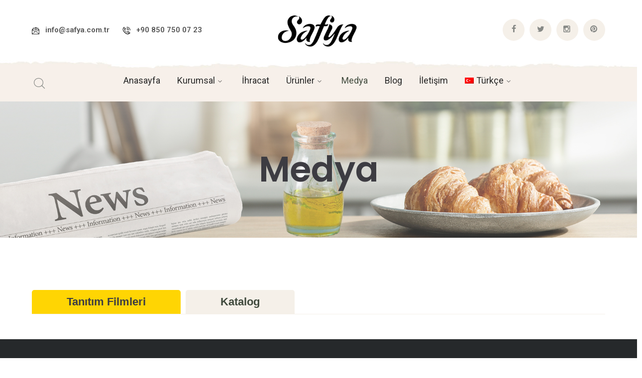

--- FILE ---
content_type: text/html; charset=UTF-8
request_url: https://safya.com.tr/medya/
body_size: 18301
content:
<!DOCTYPE html>
<html lang="tr-TR" class="no-js">
<head>

	<meta charset="UTF-8">
	<meta name="viewport" content="width=device-width">
	<link rel="profile" href="https://gmpg.org/xfn/11">
	
	<title>Medya &#8211; Saf Lezzet Aşkıyla</title>
<meta name='robots' content='max-image-preview:large' />
	<style>img:is([sizes="auto" i], [sizes^="auto," i]) { contain-intrinsic-size: 3000px 1500px }</style>
	<link rel="alternate" hreflang="tr" href="https://safya.com.tr/medya/" />
<link rel="alternate" hreflang="en" href="https://safya.com.tr/en/media/" />
<link rel="alternate" hreflang="x-default" href="https://safya.com.tr/medya/" />
<link rel='dns-prefetch' href='//maps.googleapis.com' />
<link rel='dns-prefetch' href='//fonts.googleapis.com' />
<link rel="alternate" type="application/rss+xml" title="Saf Lezzet Aşkıyla &raquo; akışı" href="https://safya.com.tr/feed/" />
<link rel="alternate" type="application/rss+xml" title="Saf Lezzet Aşkıyla &raquo; yorum akışı" href="https://safya.com.tr/comments/feed/" />
<script type="text/javascript">
/* <![CDATA[ */
window._wpemojiSettings = {"baseUrl":"https:\/\/s.w.org\/images\/core\/emoji\/16.0.1\/72x72\/","ext":".png","svgUrl":"https:\/\/s.w.org\/images\/core\/emoji\/16.0.1\/svg\/","svgExt":".svg","source":{"concatemoji":"https:\/\/safya.com.tr\/wp-includes\/js\/wp-emoji-release.min.js?ver=6.8.3"}};
/*! This file is auto-generated */
!function(s,n){var o,i,e;function c(e){try{var t={supportTests:e,timestamp:(new Date).valueOf()};sessionStorage.setItem(o,JSON.stringify(t))}catch(e){}}function p(e,t,n){e.clearRect(0,0,e.canvas.width,e.canvas.height),e.fillText(t,0,0);var t=new Uint32Array(e.getImageData(0,0,e.canvas.width,e.canvas.height).data),a=(e.clearRect(0,0,e.canvas.width,e.canvas.height),e.fillText(n,0,0),new Uint32Array(e.getImageData(0,0,e.canvas.width,e.canvas.height).data));return t.every(function(e,t){return e===a[t]})}function u(e,t){e.clearRect(0,0,e.canvas.width,e.canvas.height),e.fillText(t,0,0);for(var n=e.getImageData(16,16,1,1),a=0;a<n.data.length;a++)if(0!==n.data[a])return!1;return!0}function f(e,t,n,a){switch(t){case"flag":return n(e,"\ud83c\udff3\ufe0f\u200d\u26a7\ufe0f","\ud83c\udff3\ufe0f\u200b\u26a7\ufe0f")?!1:!n(e,"\ud83c\udde8\ud83c\uddf6","\ud83c\udde8\u200b\ud83c\uddf6")&&!n(e,"\ud83c\udff4\udb40\udc67\udb40\udc62\udb40\udc65\udb40\udc6e\udb40\udc67\udb40\udc7f","\ud83c\udff4\u200b\udb40\udc67\u200b\udb40\udc62\u200b\udb40\udc65\u200b\udb40\udc6e\u200b\udb40\udc67\u200b\udb40\udc7f");case"emoji":return!a(e,"\ud83e\udedf")}return!1}function g(e,t,n,a){var r="undefined"!=typeof WorkerGlobalScope&&self instanceof WorkerGlobalScope?new OffscreenCanvas(300,150):s.createElement("canvas"),o=r.getContext("2d",{willReadFrequently:!0}),i=(o.textBaseline="top",o.font="600 32px Arial",{});return e.forEach(function(e){i[e]=t(o,e,n,a)}),i}function t(e){var t=s.createElement("script");t.src=e,t.defer=!0,s.head.appendChild(t)}"undefined"!=typeof Promise&&(o="wpEmojiSettingsSupports",i=["flag","emoji"],n.supports={everything:!0,everythingExceptFlag:!0},e=new Promise(function(e){s.addEventListener("DOMContentLoaded",e,{once:!0})}),new Promise(function(t){var n=function(){try{var e=JSON.parse(sessionStorage.getItem(o));if("object"==typeof e&&"number"==typeof e.timestamp&&(new Date).valueOf()<e.timestamp+604800&&"object"==typeof e.supportTests)return e.supportTests}catch(e){}return null}();if(!n){if("undefined"!=typeof Worker&&"undefined"!=typeof OffscreenCanvas&&"undefined"!=typeof URL&&URL.createObjectURL&&"undefined"!=typeof Blob)try{var e="postMessage("+g.toString()+"("+[JSON.stringify(i),f.toString(),p.toString(),u.toString()].join(",")+"));",a=new Blob([e],{type:"text/javascript"}),r=new Worker(URL.createObjectURL(a),{name:"wpTestEmojiSupports"});return void(r.onmessage=function(e){c(n=e.data),r.terminate(),t(n)})}catch(e){}c(n=g(i,f,p,u))}t(n)}).then(function(e){for(var t in e)n.supports[t]=e[t],n.supports.everything=n.supports.everything&&n.supports[t],"flag"!==t&&(n.supports.everythingExceptFlag=n.supports.everythingExceptFlag&&n.supports[t]);n.supports.everythingExceptFlag=n.supports.everythingExceptFlag&&!n.supports.flag,n.DOMReady=!1,n.readyCallback=function(){n.DOMReady=!0}}).then(function(){return e}).then(function(){var e;n.supports.everything||(n.readyCallback(),(e=n.source||{}).concatemoji?t(e.concatemoji):e.wpemoji&&e.twemoji&&(t(e.twemoji),t(e.wpemoji)))}))}((window,document),window._wpemojiSettings);
/* ]]> */
</script>
<link rel='stylesheet' id='extraicon-css' href='https://safya.com.tr/wp-content/plugins/wprt-addons//assets/agrikoleicons.css?ver=6.8.3' type='text/css' media='all' />
<link rel='stylesheet' id='extraicon2-css' href='https://safya.com.tr/wp-content/plugins/wprt-addons//assets/pe-icon-7-stroke.css?ver=6.8.3' type='text/css' media='all' />
<link rel='stylesheet' id='extraicon3-css' href='https://safya.com.tr/wp-content/plugins/wprt-addons//assets/eleganticons.css?ver=6.8.3' type='text/css' media='all' />
<link rel='stylesheet' id='js_composer_front-css' href='https://safya.com.tr/wp-content/plugins/js_composer/assets/css/js_composer.min.css?ver=6.9.0' type='text/css' media='all' />
<link rel='stylesheet' id='image-hover-add-on-css' href='https://safya.com.tr/wp-content/plugins/wpbakery-image-hover-add-on/assets/css/min/imagehover-pro.min.css?ver=1.0.1' type='text/css' media='all' />
<style id='wp-emoji-styles-inline-css' type='text/css'>

	img.wp-smiley, img.emoji {
		display: inline !important;
		border: none !important;
		box-shadow: none !important;
		height: 1em !important;
		width: 1em !important;
		margin: 0 0.07em !important;
		vertical-align: -0.1em !important;
		background: none !important;
		padding: 0 !important;
	}
</style>
<link rel='stylesheet' id='wp-block-library-css' href='https://safya.com.tr/wp-includes/css/dist/block-library/style.min.css?ver=6.8.3' type='text/css' media='all' />
<style id='classic-theme-styles-inline-css' type='text/css'>
/*! This file is auto-generated */
.wp-block-button__link{color:#fff;background-color:#32373c;border-radius:9999px;box-shadow:none;text-decoration:none;padding:calc(.667em + 2px) calc(1.333em + 2px);font-size:1.125em}.wp-block-file__button{background:#32373c;color:#fff;text-decoration:none}
</style>
<link rel='stylesheet' id='wc-blocks-vendors-style-css' href='https://safya.com.tr/wp-content/plugins/woocommerce/packages/woocommerce-blocks/build/wc-blocks-vendors-style.css?ver=9.1.5' type='text/css' media='all' />
<link rel='stylesheet' id='wc-blocks-style-css' href='https://safya.com.tr/wp-content/plugins/woocommerce/packages/woocommerce-blocks/build/wc-blocks-style.css?ver=9.1.5' type='text/css' media='all' />
<style id='global-styles-inline-css' type='text/css'>
:root{--wp--preset--aspect-ratio--square: 1;--wp--preset--aspect-ratio--4-3: 4/3;--wp--preset--aspect-ratio--3-4: 3/4;--wp--preset--aspect-ratio--3-2: 3/2;--wp--preset--aspect-ratio--2-3: 2/3;--wp--preset--aspect-ratio--16-9: 16/9;--wp--preset--aspect-ratio--9-16: 9/16;--wp--preset--color--black: #000000;--wp--preset--color--cyan-bluish-gray: #abb8c3;--wp--preset--color--white: #ffffff;--wp--preset--color--pale-pink: #f78da7;--wp--preset--color--vivid-red: #cf2e2e;--wp--preset--color--luminous-vivid-orange: #ff6900;--wp--preset--color--luminous-vivid-amber: #fcb900;--wp--preset--color--light-green-cyan: #7bdcb5;--wp--preset--color--vivid-green-cyan: #00d084;--wp--preset--color--pale-cyan-blue: #8ed1fc;--wp--preset--color--vivid-cyan-blue: #0693e3;--wp--preset--color--vivid-purple: #9b51e0;--wp--preset--gradient--vivid-cyan-blue-to-vivid-purple: linear-gradient(135deg,rgba(6,147,227,1) 0%,rgb(155,81,224) 100%);--wp--preset--gradient--light-green-cyan-to-vivid-green-cyan: linear-gradient(135deg,rgb(122,220,180) 0%,rgb(0,208,130) 100%);--wp--preset--gradient--luminous-vivid-amber-to-luminous-vivid-orange: linear-gradient(135deg,rgba(252,185,0,1) 0%,rgba(255,105,0,1) 100%);--wp--preset--gradient--luminous-vivid-orange-to-vivid-red: linear-gradient(135deg,rgba(255,105,0,1) 0%,rgb(207,46,46) 100%);--wp--preset--gradient--very-light-gray-to-cyan-bluish-gray: linear-gradient(135deg,rgb(238,238,238) 0%,rgb(169,184,195) 100%);--wp--preset--gradient--cool-to-warm-spectrum: linear-gradient(135deg,rgb(74,234,220) 0%,rgb(151,120,209) 20%,rgb(207,42,186) 40%,rgb(238,44,130) 60%,rgb(251,105,98) 80%,rgb(254,248,76) 100%);--wp--preset--gradient--blush-light-purple: linear-gradient(135deg,rgb(255,206,236) 0%,rgb(152,150,240) 100%);--wp--preset--gradient--blush-bordeaux: linear-gradient(135deg,rgb(254,205,165) 0%,rgb(254,45,45) 50%,rgb(107,0,62) 100%);--wp--preset--gradient--luminous-dusk: linear-gradient(135deg,rgb(255,203,112) 0%,rgb(199,81,192) 50%,rgb(65,88,208) 100%);--wp--preset--gradient--pale-ocean: linear-gradient(135deg,rgb(255,245,203) 0%,rgb(182,227,212) 50%,rgb(51,167,181) 100%);--wp--preset--gradient--electric-grass: linear-gradient(135deg,rgb(202,248,128) 0%,rgb(113,206,126) 100%);--wp--preset--gradient--midnight: linear-gradient(135deg,rgb(2,3,129) 0%,rgb(40,116,252) 100%);--wp--preset--font-size--small: 13px;--wp--preset--font-size--medium: 20px;--wp--preset--font-size--large: 36px;--wp--preset--font-size--x-large: 42px;--wp--preset--spacing--20: 0.44rem;--wp--preset--spacing--30: 0.67rem;--wp--preset--spacing--40: 1rem;--wp--preset--spacing--50: 1.5rem;--wp--preset--spacing--60: 2.25rem;--wp--preset--spacing--70: 3.38rem;--wp--preset--spacing--80: 5.06rem;--wp--preset--shadow--natural: 6px 6px 9px rgba(0, 0, 0, 0.2);--wp--preset--shadow--deep: 12px 12px 50px rgba(0, 0, 0, 0.4);--wp--preset--shadow--sharp: 6px 6px 0px rgba(0, 0, 0, 0.2);--wp--preset--shadow--outlined: 6px 6px 0px -3px rgba(255, 255, 255, 1), 6px 6px rgba(0, 0, 0, 1);--wp--preset--shadow--crisp: 6px 6px 0px rgba(0, 0, 0, 1);}:where(.is-layout-flex){gap: 0.5em;}:where(.is-layout-grid){gap: 0.5em;}body .is-layout-flex{display: flex;}.is-layout-flex{flex-wrap: wrap;align-items: center;}.is-layout-flex > :is(*, div){margin: 0;}body .is-layout-grid{display: grid;}.is-layout-grid > :is(*, div){margin: 0;}:where(.wp-block-columns.is-layout-flex){gap: 2em;}:where(.wp-block-columns.is-layout-grid){gap: 2em;}:where(.wp-block-post-template.is-layout-flex){gap: 1.25em;}:where(.wp-block-post-template.is-layout-grid){gap: 1.25em;}.has-black-color{color: var(--wp--preset--color--black) !important;}.has-cyan-bluish-gray-color{color: var(--wp--preset--color--cyan-bluish-gray) !important;}.has-white-color{color: var(--wp--preset--color--white) !important;}.has-pale-pink-color{color: var(--wp--preset--color--pale-pink) !important;}.has-vivid-red-color{color: var(--wp--preset--color--vivid-red) !important;}.has-luminous-vivid-orange-color{color: var(--wp--preset--color--luminous-vivid-orange) !important;}.has-luminous-vivid-amber-color{color: var(--wp--preset--color--luminous-vivid-amber) !important;}.has-light-green-cyan-color{color: var(--wp--preset--color--light-green-cyan) !important;}.has-vivid-green-cyan-color{color: var(--wp--preset--color--vivid-green-cyan) !important;}.has-pale-cyan-blue-color{color: var(--wp--preset--color--pale-cyan-blue) !important;}.has-vivid-cyan-blue-color{color: var(--wp--preset--color--vivid-cyan-blue) !important;}.has-vivid-purple-color{color: var(--wp--preset--color--vivid-purple) !important;}.has-black-background-color{background-color: var(--wp--preset--color--black) !important;}.has-cyan-bluish-gray-background-color{background-color: var(--wp--preset--color--cyan-bluish-gray) !important;}.has-white-background-color{background-color: var(--wp--preset--color--white) !important;}.has-pale-pink-background-color{background-color: var(--wp--preset--color--pale-pink) !important;}.has-vivid-red-background-color{background-color: var(--wp--preset--color--vivid-red) !important;}.has-luminous-vivid-orange-background-color{background-color: var(--wp--preset--color--luminous-vivid-orange) !important;}.has-luminous-vivid-amber-background-color{background-color: var(--wp--preset--color--luminous-vivid-amber) !important;}.has-light-green-cyan-background-color{background-color: var(--wp--preset--color--light-green-cyan) !important;}.has-vivid-green-cyan-background-color{background-color: var(--wp--preset--color--vivid-green-cyan) !important;}.has-pale-cyan-blue-background-color{background-color: var(--wp--preset--color--pale-cyan-blue) !important;}.has-vivid-cyan-blue-background-color{background-color: var(--wp--preset--color--vivid-cyan-blue) !important;}.has-vivid-purple-background-color{background-color: var(--wp--preset--color--vivid-purple) !important;}.has-black-border-color{border-color: var(--wp--preset--color--black) !important;}.has-cyan-bluish-gray-border-color{border-color: var(--wp--preset--color--cyan-bluish-gray) !important;}.has-white-border-color{border-color: var(--wp--preset--color--white) !important;}.has-pale-pink-border-color{border-color: var(--wp--preset--color--pale-pink) !important;}.has-vivid-red-border-color{border-color: var(--wp--preset--color--vivid-red) !important;}.has-luminous-vivid-orange-border-color{border-color: var(--wp--preset--color--luminous-vivid-orange) !important;}.has-luminous-vivid-amber-border-color{border-color: var(--wp--preset--color--luminous-vivid-amber) !important;}.has-light-green-cyan-border-color{border-color: var(--wp--preset--color--light-green-cyan) !important;}.has-vivid-green-cyan-border-color{border-color: var(--wp--preset--color--vivid-green-cyan) !important;}.has-pale-cyan-blue-border-color{border-color: var(--wp--preset--color--pale-cyan-blue) !important;}.has-vivid-cyan-blue-border-color{border-color: var(--wp--preset--color--vivid-cyan-blue) !important;}.has-vivid-purple-border-color{border-color: var(--wp--preset--color--vivid-purple) !important;}.has-vivid-cyan-blue-to-vivid-purple-gradient-background{background: var(--wp--preset--gradient--vivid-cyan-blue-to-vivid-purple) !important;}.has-light-green-cyan-to-vivid-green-cyan-gradient-background{background: var(--wp--preset--gradient--light-green-cyan-to-vivid-green-cyan) !important;}.has-luminous-vivid-amber-to-luminous-vivid-orange-gradient-background{background: var(--wp--preset--gradient--luminous-vivid-amber-to-luminous-vivid-orange) !important;}.has-luminous-vivid-orange-to-vivid-red-gradient-background{background: var(--wp--preset--gradient--luminous-vivid-orange-to-vivid-red) !important;}.has-very-light-gray-to-cyan-bluish-gray-gradient-background{background: var(--wp--preset--gradient--very-light-gray-to-cyan-bluish-gray) !important;}.has-cool-to-warm-spectrum-gradient-background{background: var(--wp--preset--gradient--cool-to-warm-spectrum) !important;}.has-blush-light-purple-gradient-background{background: var(--wp--preset--gradient--blush-light-purple) !important;}.has-blush-bordeaux-gradient-background{background: var(--wp--preset--gradient--blush-bordeaux) !important;}.has-luminous-dusk-gradient-background{background: var(--wp--preset--gradient--luminous-dusk) !important;}.has-pale-ocean-gradient-background{background: var(--wp--preset--gradient--pale-ocean) !important;}.has-electric-grass-gradient-background{background: var(--wp--preset--gradient--electric-grass) !important;}.has-midnight-gradient-background{background: var(--wp--preset--gradient--midnight) !important;}.has-small-font-size{font-size: var(--wp--preset--font-size--small) !important;}.has-medium-font-size{font-size: var(--wp--preset--font-size--medium) !important;}.has-large-font-size{font-size: var(--wp--preset--font-size--large) !important;}.has-x-large-font-size{font-size: var(--wp--preset--font-size--x-large) !important;}
:where(.wp-block-post-template.is-layout-flex){gap: 1.25em;}:where(.wp-block-post-template.is-layout-grid){gap: 1.25em;}
:where(.wp-block-columns.is-layout-flex){gap: 2em;}:where(.wp-block-columns.is-layout-grid){gap: 2em;}
:root :where(.wp-block-pullquote){font-size: 1.5em;line-height: 1.6;}
</style>
<link rel='stylesheet' id='contact-form-7-css' href='https://safya.com.tr/wp-content/plugins/contact-form-7/includes/css/styles.css?ver=5.7.3' type='text/css' media='all' />
<link rel='stylesheet' id='image-map-pro-dist-css-css' href='https://safya.com.tr/wp-content/plugins/image-map-pro-wordpress/css/image-map-pro.min.css?ver=5.5.1' type='text/css' media='' />
<link rel='stylesheet' id='wcml-dropdown-0-css' href='//safya.com.tr/wp-content/plugins/woocommerce-multilingual/templates/currency-switchers/legacy-dropdown/style.css?ver=5.1.2' type='text/css' media='all' />
<style id='woocommerce-inline-inline-css' type='text/css'>
.woocommerce form .form-row .required { visibility: visible; }
</style>
<link rel='stylesheet' id='wpml-legacy-dropdown-click-0-css' href='//safya.com.tr/wp-content/plugins/sitepress-multilingual-cms/templates/language-switchers/legacy-dropdown-click/style.min.css?ver=1' type='text/css' media='all' />
<link rel='stylesheet' id='wpml-menu-item-0-css' href='//safya.com.tr/wp-content/plugins/sitepress-multilingual-cms/templates/language-switchers/menu-item/style.min.css?ver=1' type='text/css' media='all' />
<link rel='stylesheet' id='ywctm-frontend-css' href='https://safya.com.tr/wp-content/plugins/yith-woocommerce-catalog-mode/assets/css/frontend.min.css?ver=2.18.0' type='text/css' media='all' />
<style id='ywctm-frontend-inline-css' type='text/css'>
form.cart button.single_add_to_cart_button, form.cart .quantity, .widget.woocommerce.widget_shopping_cart{display: none !important}
</style>
<link rel='stylesheet' id='animate-css' href='https://safya.com.tr/wp-content/themes/agrikole/assets/css/animate.css?ver=3.5.2' type='text/css' media='all' />
<link rel='stylesheet' id='animsition-css' href='https://safya.com.tr/wp-content/themes/agrikole/assets/css/animsition.css?ver=4.0.1' type='text/css' media='all' />
<link rel='stylesheet' id='slick-css' href='https://safya.com.tr/wp-content/themes/agrikole/assets/css/slick.css?ver=1.6.0' type='text/css' media='all' />
<link rel='stylesheet' id='eleganticons-css' href='https://safya.com.tr/wp-content/themes/agrikole/assets/css/eleganticons.css?ver=1.0.0' type='text/css' media='all' />
<link rel='stylesheet' id='pe-icon-7-stroke-css' href='https://safya.com.tr/wp-content/themes/agrikole/assets/css/pe-icon-7-stroke.css?ver=1.0.0' type='text/css' media='all' />
<link rel='stylesheet' id='fontawesome-css' href='https://safya.com.tr/wp-content/themes/agrikole/assets/css/fontawesome.css?ver=4.7.0' type='text/css' media='all' />
<link rel='stylesheet' id='coreicon-css' href='https://safya.com.tr/wp-content/themes/agrikole/assets/css/coreicon.css?ver=1.0.0' type='text/css' media='all' />
<link rel='stylesheet' id='agrikole-theme-style-css' href='https://safya.com.tr/wp-content/themes/agrikole/style.css?ver=1.0.0' type='text/css' media='all' />
<style id='agrikole-theme-style-inline-css' type='text/css'>
/*TYPOGRAPHY*/body{font-family:"Roboto";font-weight:400;font-style:normal;color:#565656;line-height:24px;}h1,h2,h3,h4,h5,h6{font-family:"Poppins";font-weight:600;font-style:normal;color:#3d3c42;}h3{font-size:26px;}/*CUSTOMIZER STYLING*/.animsition-loading{border-top-color:#eddd5e;}.animsition-loading:before{border-top-color:#eeee22;}.header-style-1 #site-header:after{opacity:1;}.header-style-2 #site-header:after{opacity:1;}.header-style-3 #site-header:after{opacity:1;}.header-style-4 #site-header:after{opacity:0.0001;}.header-style-5 #site-header:after{opacity:0.0001;}.header-style-2 #main-nav > ul > li > a{color:#282828;}#footer{background-image:url(https://safya.com.tr/wp-content/uploads/2022/09/watercolor-sf-1.jpg);}#bottom{background:#eddd5e;}
</style>
<link rel='stylesheet' id='agrikole-google-font-roboto-css' href='//fonts.googleapis.com/css?family=Roboto%3A100%2C200%2C300%2C400%2C500%2C600%2C700%2C800%2C900&#038;subset=latin%2Clatin-ext&#038;ver=6.8.3' type='text/css' media='all' />
<link rel='stylesheet' id='agrikole-google-font-poppins-css' href='//fonts.googleapis.com/css?family=Poppins%3A100%2C200%2C300%2C400%2C500%2C600%2C700%2C800%2C900&#038;subset=latin%2Clatin-ext&#038;ver=6.8.3' type='text/css' media='all' />
<link rel='stylesheet' id='agrikole-visual-composer-css' href='https://safya.com.tr/wp-content/themes/agrikole/assets/css/visual-composer.css?ver=1.0.0' type='text/css' media='all' />
<link rel='stylesheet' id='dflip-icons-style-css' href='https://safya.com.tr/wp-content/plugins/3d-flipbook-dflip-lite/assets/css/themify-icons.min.css?ver=1.7.35' type='text/css' media='all' />
<link rel='stylesheet' id='dflip-style-css' href='https://safya.com.tr/wp-content/plugins/3d-flipbook-dflip-lite/assets/css/dflip.min.css?ver=1.7.35' type='text/css' media='all' />
<link rel='stylesheet' id='tablepress-default-css' href='https://safya.com.tr/wp-content/plugins/tablepress/css/build/default.css?ver=2.0.4' type='text/css' media='all' />
<link rel='stylesheet' id='bsf-Defaults-css' href='https://safya.com.tr/wp-content/uploads/smile_fonts/Defaults/Defaults.css?ver=3.19.11' type='text/css' media='all' />
<link rel='stylesheet' id='agrikole-owlcarousel-css' href='https://safya.com.tr/wp-content/plugins/wprt-addons/assets/owl.carousel.css?ver=2.2.1' type='text/css' media='all' />
<link rel='stylesheet' id='agrikole-cubeportfolio-css' href='https://safya.com.tr/wp-content/plugins/wprt-addons/assets/cubeportfolio.min.css?ver=3.4.0' type='text/css' media='all' />
<link rel='stylesheet' id='agrikole-magnificpopup-css' href='https://safya.com.tr/wp-content/plugins/wprt-addons/assets/magnific.popup.css?ver=1.0.0' type='text/css' media='all' />
<link rel='stylesheet' id='agrikole-vegas-css' href='https://safya.com.tr/wp-content/plugins/wprt-addons/assets/vegas.css?ver=2.3.1' type='text/css' media='all' />
<link rel='stylesheet' id='agrikole-ytplayer-css' href='https://safya.com.tr/wp-content/plugins/wprt-addons/assets/ytplayer.css?ver=3.0.2' type='text/css' media='all' />
<link rel='stylesheet' id='flickity-css' href='https://safya.com.tr/wp-content/plugins/wprt-addons/assets/flickity.css?ver=2.2.1' type='text/css' media='all' />
<script type="text/javascript" src="https://safya.com.tr/wp-includes/js/jquery/jquery.min.js?ver=3.7.1" id="jquery-core-js"></script>
<script type="text/javascript" src="https://safya.com.tr/wp-includes/js/jquery/jquery-migrate.min.js?ver=3.4.1" id="jquery-migrate-js"></script>
<script type="text/javascript" id="wpml-cookie-js-extra">
/* <![CDATA[ */
var wpml_cookies = {"wp-wpml_current_language":{"value":"tr","expires":1,"path":"\/"}};
var wpml_cookies = {"wp-wpml_current_language":{"value":"tr","expires":1,"path":"\/"}};
/* ]]> */
</script>
<script type="text/javascript" src="https://safya.com.tr/wp-content/plugins/sitepress-multilingual-cms/res/js/cookies/language-cookie.js?ver=4.5.14" id="wpml-cookie-js"></script>
<script type="text/javascript" src="https://safya.com.tr/wp-content/plugins/woocommerce/assets/js/jquery-blockui/jquery.blockUI.min.js?ver=2.7.0-wc.7.3.0" id="jquery-blockui-js"></script>
<script type="text/javascript" id="wc-add-to-cart-js-extra">
/* <![CDATA[ */
var wc_add_to_cart_params = {"ajax_url":"\/wp-admin\/admin-ajax.php","wc_ajax_url":"\/?wc-ajax=%%endpoint%%","i18n_view_cart":"View cart","cart_url":"https:\/\/safya.com.tr\/sepet\/","is_cart":"","cart_redirect_after_add":"no"};
/* ]]> */
</script>
<script type="text/javascript" src="https://safya.com.tr/wp-content/plugins/woocommerce/assets/js/frontend/add-to-cart.min.js?ver=7.3.0" id="wc-add-to-cart-js"></script>
<script type="text/javascript" src="//safya.com.tr/wp-content/plugins/sitepress-multilingual-cms/templates/language-switchers/legacy-dropdown-click/script.min.js?ver=1" id="wpml-legacy-dropdown-click-0-js"></script>
<script type="text/javascript" src="https://safya.com.tr/wp-content/plugins/js_composer/assets/js/vendors/woocommerce-add-to-cart.js?ver=6.9.0" id="vc_woocommerce-add-to-cart-js-js"></script>
<script type="text/javascript" src="https://maps.googleapis.com/maps/api/js?ver=v3&amp;key=AIzaSyAxz2Xkb6qZBBm2Zcxq702VywTO1CJitA4" id="google-maps-api-js"></script>
<link rel="https://api.w.org/" href="https://safya.com.tr/wp-json/" /><link rel="alternate" title="JSON" type="application/json" href="https://safya.com.tr/wp-json/wp/v2/pages/14902" /><link rel="EditURI" type="application/rsd+xml" title="RSD" href="https://safya.com.tr/xmlrpc.php?rsd" />
<meta name="generator" content="WordPress 6.8.3" />
<meta name="generator" content="WooCommerce 7.3.0" />
<link rel="canonical" href="https://safya.com.tr/medya/" />
<link rel='shortlink' href='https://safya.com.tr/?p=14902' />
<link rel="alternate" title="oEmbed (JSON)" type="application/json+oembed" href="https://safya.com.tr/wp-json/oembed/1.0/embed?url=https%3A%2F%2Fsafya.com.tr%2Fmedya%2F" />
<link rel="alternate" title="oEmbed (XML)" type="text/xml+oembed" href="https://safya.com.tr/wp-json/oembed/1.0/embed?url=https%3A%2F%2Fsafya.com.tr%2Fmedya%2F&#038;format=xml" />
<meta name="generator" content="WPML ver:4.5.14 stt:5,1,4,53;" />
<style>

/* CSS added by Hide Metadata Plugin */

.entry-meta .byline:before,
			.entry-header .entry-meta span.byline:before,
			.entry-meta .byline:after,
			.entry-header .entry-meta span.byline:after,
			.single .byline, .group-blog .byline,
			.entry-meta .byline,
			.entry-header .entry-meta > span.byline,
			.entry-meta .author.vcard  {
				content: '';
				display: none;
				margin: 0;
			}</style>
<link rel="shortcut icon" href="https://safya.com.tr/wp-content/uploads/2022/09/apple-touch-icon-180x180-1.png" type="image/x-icon">	<noscript><style>.woocommerce-product-gallery{ opacity: 1 !important; }</style></noscript>
	<script data-cfasync="false"> var dFlipLocation = "https://safya.com.tr/wp-content/plugins/3d-flipbook-dflip-lite/assets/"; var dFlipWPGlobal = {"text":{"toggleSound":"Turn on\/off Sound","toggleThumbnails":"Toggle Thumbnails","toggleOutline":"Toggle Outline\/Bookmark","previousPage":"Previous Page","nextPage":"Next Page","toggleFullscreen":"Toggle Fullscreen","zoomIn":"Zoom In","zoomOut":"Zoom Out","toggleHelp":"Toggle Help","singlePageMode":"Single Page Mode","doublePageMode":"Double Page Mode","downloadPDFFile":"Download PDF File","gotoFirstPage":"Goto First Page","gotoLastPage":"Goto Last Page","share":"Share","mailSubject":"I wanted you to see this FlipBook","mailBody":"Check out this site {{url}}","loading":"DearFlip: Loading "},"moreControls":"download,pageMode,startPage,endPage,sound","hideControls":"","scrollWheel":"true","backgroundColor":"#777","backgroundImage":"","height":"auto","paddingLeft":"20","paddingRight":"20","controlsPosition":"bottom","duration":800,"soundEnable":"true","enableDownload":"true","enableAnnotation":"false","enableAnalytics":"false","webgl":"true","hard":"none","maxTextureSize":"1600","rangeChunkSize":"524288","zoomRatio":1.5,"stiffness":3,"pageMode":"0","singlePageMode":"0","pageSize":"0","autoPlay":"false","autoPlayDuration":5000,"autoPlayStart":"false","linkTarget":"2","sharePrefix":"dearflip-"};</script><meta name="generator" content="Powered by WPBakery Page Builder - drag and drop page builder for WordPress."/>
<meta name="generator" content="Powered by Slider Revolution 6.6.10 - responsive, Mobile-Friendly Slider Plugin for WordPress with comfortable drag and drop interface." />
<style type="text/css">
#tablepress-1 {
width: 98%;
}

#tablepress-2 {
width: 98%;
}

#tablepress-4 {
width: 98%;
}

#tablepress-4 td {
padding-top:20px;
padding-bottom:20px;
}

#tablepress-5 {
width: 98%;
}

#tablepress-5 td {
padding-top:20px;
padding-bottom:20px;
}


a {
    color: #565656;
}
</style>
<script>function setREVStartSize(e){
			//window.requestAnimationFrame(function() {
				window.RSIW = window.RSIW===undefined ? window.innerWidth : window.RSIW;
				window.RSIH = window.RSIH===undefined ? window.innerHeight : window.RSIH;
				try {
					var pw = document.getElementById(e.c).parentNode.offsetWidth,
						newh;
					pw = pw===0 || isNaN(pw) || (e.l=="fullwidth" || e.layout=="fullwidth") ? window.RSIW : pw;
					e.tabw = e.tabw===undefined ? 0 : parseInt(e.tabw);
					e.thumbw = e.thumbw===undefined ? 0 : parseInt(e.thumbw);
					e.tabh = e.tabh===undefined ? 0 : parseInt(e.tabh);
					e.thumbh = e.thumbh===undefined ? 0 : parseInt(e.thumbh);
					e.tabhide = e.tabhide===undefined ? 0 : parseInt(e.tabhide);
					e.thumbhide = e.thumbhide===undefined ? 0 : parseInt(e.thumbhide);
					e.mh = e.mh===undefined || e.mh=="" || e.mh==="auto" ? 0 : parseInt(e.mh,0);
					if(e.layout==="fullscreen" || e.l==="fullscreen")
						newh = Math.max(e.mh,window.RSIH);
					else{
						e.gw = Array.isArray(e.gw) ? e.gw : [e.gw];
						for (var i in e.rl) if (e.gw[i]===undefined || e.gw[i]===0) e.gw[i] = e.gw[i-1];
						e.gh = e.el===undefined || e.el==="" || (Array.isArray(e.el) && e.el.length==0)? e.gh : e.el;
						e.gh = Array.isArray(e.gh) ? e.gh : [e.gh];
						for (var i in e.rl) if (e.gh[i]===undefined || e.gh[i]===0) e.gh[i] = e.gh[i-1];
											
						var nl = new Array(e.rl.length),
							ix = 0,
							sl;
						e.tabw = e.tabhide>=pw ? 0 : e.tabw;
						e.thumbw = e.thumbhide>=pw ? 0 : e.thumbw;
						e.tabh = e.tabhide>=pw ? 0 : e.tabh;
						e.thumbh = e.thumbhide>=pw ? 0 : e.thumbh;
						for (var i in e.rl) nl[i] = e.rl[i]<window.RSIW ? 0 : e.rl[i];
						sl = nl[0];
						for (var i in nl) if (sl>nl[i] && nl[i]>0) { sl = nl[i]; ix=i;}
						var m = pw>(e.gw[ix]+e.tabw+e.thumbw) ? 1 : (pw-(e.tabw+e.thumbw)) / (e.gw[ix]);
						newh =  (e.gh[ix] * m) + (e.tabh + e.thumbh);
					}
					var el = document.getElementById(e.c);
					if (el!==null && el) el.style.height = newh+"px";
					el = document.getElementById(e.c+"_wrapper");
					if (el!==null && el) {
						el.style.height = newh+"px";
						el.style.display = "block";
					}
				} catch(e){
					console.log("Failure at Presize of Slider:" + e)
				}
			//});
		  };</script>
		<style type="text/css" id="wp-custom-css">
			#main-content {padding: 55px 0;}

.agrikole-tabs.style-2 .tab-title .item-title > span {font-size:30px; font-weight:500;}


.header-socials a:hover {
    background-color: #eed725}

.header-socials a:hover {
    background-color: #eed725}

#footer-widgets .widget.widget_socials .socials a:hover { background-color: #eed725; border-color:#eed725}
.header-info {
	font-size: 15px !important;}

#footer {background-color:#fff;}

#footer-widgets .widget .widget-title,#footer-widgets .widget.widget_links ul li a,#footer-widgets .widget,#footer-widgets .widget.widget_recent_posts h3 a {color:#3D3C42}

-#footer-widgets .widget, #footer-widgets .widget .widget-title, #footer-widgets .widget.widget_links ul li a, #footer-widgets .widget.widget_recent_posts h3 a {color:#000 !important}

 #copyright {color:#3D3C42 !important}




.s-mobile-switcher {display:none;}

@media only screen and (max-width: 1023px) {
	
	div.woocommerce-tabs.wc-tabs-wrapper {width:100% !important;}
	.ihracat .ctb-423969258 {padding:0px,}
	
	.safya-badge {text-align:center}
	
	.exp_img .agrikole-content-box .inner.ctb-1109267929 {padding:0px !important;}

	.safya-badge img {width:60%;}
	#export_pic .vc_custom_1659231699838 {margin:0px !important;}
	
	.ihracat {padding:10px 0px;}

	.agrikole-container {width:100%;padding:0 20px; max-width:100%;}
	
	.header-style-2 .site-navigation-wrap .wrap-inner {justify-content:left;}
	
	.s-mobile-switcher { display:block;    width: 140px;
    position: absolute;
    right: -5px; border:0px;}
	
	
	.header-search-wrap {display:none}
}

.tac {text-align:center !important;}

#footer-widgets .widget.widget_recent_posts .post-author {color: #3D3C42;
    background-color: #eddd5e;
    border-radius: 4px;
    padding: 3px 6px;}

#footer .widget.widget_recent_posts .post-author:before {display:none}
#footer-widgets .widget.widget_recent_posts .post-author, #footer-widgets .widget.widget_recent_posts .post-author a {color:#3D3C42}


.header-info > .content:before {color:#000}

#footer {    background-image: url(http://safya.com.tr/wp-content/uploads/2022/08/f-bg-2.png) !important;
    background-size: auto;
    background-position: right;
    FONT-VARIANT: JIS04;
    background-repeat: no-repeat;} 


.agrikole-adv-tabs .tab-title .item-title.active > .anchor-link {    color: #3D3C42;
    background-color: #ffd503;}

.hs-poly-svg path {   fill: #ffd503 !important;}

#image-map-pro-5641 .imp-wrap  {width: 100%;
    height: 524px !important;
 max-width: 1600px !important; 
    max-height: 524px !important;}

.agrikole-news .meta {display:none !important;}


#featured-title .title-group {
text-align: center !important;
}

.title-group h1 {
color: #3D3C42;
}
	
.agrikole-content-box .inner.ctb-1747940442 {background-color: #ecdd5e !important;}
.agrikole-content-box table {border:0px !important}

div.woocommerce-tabs.wc-tabs-wrapper {
	height: 500px !important;
	width: 1170px !important;
	padding-bottom: 100px !important;
}

div #site-logo-inner {
	max-width: 180px !important;
}

div.summary.entry-summary > h1 {
	display: none !important;
}

.woo-single-post-class .summary .price {
	display: none !important;
}

.woo-single-post-class .woocommerce-tabs ul li.active > a {
    color: #3d3c42;
background-color: #eddd5e !important;
	font-family: Poppins !important;
}

.woo-single-post-class .summary .product_meta > span a:hover {
    color: #eddd5e !important;
}

.woocommerce-page .products li h2 {
	font-size: 28px !important;
	padding-top: 25px !important;
	padding-bottom: 50px !important;
}

.agrikole-image-box .text-wrap {
    min-height: 410px !important;
}


.agrikole-adv-tabs .tab-title .item-title .anchor-link {
    font-size: 22px !important;
    font-family: "Amatic SC", sans-serif;
    color: #404a3d;
    background-color: #f5f0e9;
    font-weight: 700;
    cursor: pointer;
    padding: 12px 70px !important; }

.agrikole-adv-tabs .tab-title .item-title > .anchor-link .title {padding-left:0px !important}

.sub-heading a, .sub-heading a span {color:#565656 !important}

.post-by-author {display:none !important}


//mobile

@media only screen and (max-width: 767px) {
	
	.agrikole-content-box .header-socials-inner a {display:block !important}
	
}

*:lang(en-US) #main-nav br, *:lang(en-US) #main-nav b{ display:none !important} 
*:lang(en-US) #main-nav {font-size:0px;}

*:lang(fr-FR) #main-nav {font-size:0px;}
*:lang(fr-FR) #main-nav br, *:lang(fr-FR) #main-nav b{ display:none !important
}




.woocommerce .products li:hover .product-thumbnail img, .woocommerce-page .products li:hover .product-thumbnail img {
	transform: scale(1.1) !important; }

html[lang="ar"] * {
 
font-family: 'Alexandria', sans-serif !important;
 
}

[class^="Defaults-"], [class*=" Defaults-"] {
    font-family: 'Defaults' !important;
}

#site-header > div.site-header-inner.agrikole-container > div > div.header-socials > div > a:nth-child(1) > span.fa.fa-facebook-f {
	font-family: 'Defaults' !important;
}

#site-header > div.site-header-inner.agrikole-container > div > div.header-socials > div > a:nth-child(2) > span.fa.fa-twitter {
	font-family: 'Defaults' !important;
}

#site-header > div.site-header-inner.agrikole-container > div > div.header-socials > div > a:nth-child(3) > span.fa.fa-instagram {
	font-family: 'Defaults' !important;
}

#site-header > div.site-header-inner.agrikole-container > div > div.header-socials > div > a:nth-child(4) > span.fa.fa-pinterest {
	font-family: 'Defaults' !important;
}

#inner-content > article > div:nth-child(4) > section > div > div > div > div > div > div:nth-child(3) > div > div > div:nth-child(1) > div > div > div > div.aio-icon-left > div > div > div > i {
	font-family: 'Defaults' !important;
}

#inner-content > article > div:nth-child(4) > section > div > div > div > div > div > div:nth-child(3) > div > div > div:nth-child(2) > div > div > div > div.aio-icon-left > div > div > div > i {
	font-family: 'Defaults' !important;
}

#inner-content > article > div:nth-child(4) > section > div > div > div > div > div > div:nth-child(3) > div > div > div:nth-child(3) > div > div > div > div.aio-icon-left > div > div > div > i {
	font-family: 'Defaults' !important;
}

#inner-content > article > div:nth-child(4) > section > div > div > div > div > div > div:nth-child(3) > div > div > div:nth-child(4) > div > div > div > div.aio-icon-left > div > div > div > i {
	font-family: 'Defaults' !important;
}		</style>
		<noscript><style> .wpb_animate_when_almost_visible { opacity: 1; }</style></noscript></head>

<body class=" no-sidebar site-layout-full-width header-style-2 header-btn-1 is-page header-simple-search wpb-js-composer js-comp-ver-6.9.0 vc_responsive">

<div class="mobi-overlay"><span class="close"></span></div>
<div id="wrapper" style="">
	    <div class="search-style-fullscreen">
        <div class="search_form_wrap">
        	<a class="search-close"></a>
            <form role="search" method="get" class="search_form" action="https://safya.com.tr/">
                <input type="search" class="search-field" value="" name="s" placeholder="Type your search...">
                <button type="submit" class="search-submit" title="Search">Search</button>
            </form>
        </div>
    </div><!-- /.search-style-fullscreen -->
	
    <div id="page" class="clearfix animsition">
    	<div id="site-header-wrap">
				<ul class="mobi-nav-extra">
		
				<li class="ext"><form role="search" method="get" action="https://safya.com.tr/" class="search-form">
	<input type="search" class="search-field" placeholder="Type your keyword..." value="" name="s" title="Search for:" />
	<button type="submit" class="search-submit" title="Search">SEARCH</button>
</form>
</li>
		
			</ul>


	<header id="site-header" style="">
        <div class="site-header-inner agrikole-container">
        	<div class="wrap-inner">
	        
	<div class="header-info">
	    	        <span class="email content">
	            <a href="/cdn-cgi/l/email-protection#254c4b434a655644435c440b464a480b5157" style="color: #565656 !important;"><span class="__cf_email__" data-cfemail="355c5b535a754654534c541b565a581b4147">[email&#160;protected]</span></a>	        </span>
	    	        <span class="phone content">
	            <a href="tel:+90-850-750-07-23" style="color: #565656 !important;">+90 850 750 07 23</a>	        </span>
	    	</div><!-- /.header-info -->
	
	<div id="site-logo">
		<div id="site-logo-inner" style="max-width:160px;">
							<a class="main-logo" href="https://safya.com.tr/" title="Saf Lezzet Aşkıyla" rel="home" ><img src="https://safya.com.tr/wp-content/uploads/2022/09/safya-logo-f.jpg" alt="Saf Lezzet Aşkıyla" /></a>
					</div>
	</div><!-- #site-logo -->
	<div class="header-socials">
		<div class="header-socials-inner">
	    <a href="https://www.facebook.com/safyalezzet/" title="Facebook"><span class="fa fa-facebook-f" aria-hidden="true"></span><span class="screen-reader-text">Facebook Profile</span></a><a href="https://twitter.com/safyalezzet/" title="Twitter"><span class="fa fa-twitter" aria-hidden="true"></span><span class="screen-reader-text">Twitter Profile</span></a><a href="https://www.instagram.com/safyalezzet/" title="Instagram"><span class="fa fa-instagram" aria-hidden="true"></span><span class="screen-reader-text">Instagram Profile</span></a><a href="https://www.pinterest.com/safyalezzet/_created/" title="Pinterest"><span class="fa fa-pinterest" aria-hidden="true"></span><span class="screen-reader-text">Pinterest Profile</span></a>		</div>
	</div><!-- /.header-socials -->
		    	</div>
        </div><!-- /.site-header-inner -->

		<div class="site-navigation-wrap">
			<div class="agrikole-container inner">
				<div class="wrap-inner">
				<div class="header-search-wrap"><a href="#" class="header-search-trigger"></a></div>
		<div class="mobile-button"><span></span></div>

		<nav id="main-nav" class="main-nav">
			<ul id="menu-ana-menu" class="menu"><li id="menu-item-14666" class="menu-item menu-item-type-post_type menu-item-object-page menu-item-home menu-item-14666"><a href="https://safya.com.tr/"><span>Anasayfa</span></a></li>
<li id="menu-item-14667" class="menu-item menu-item-type-custom menu-item-object-custom menu-item-has-children menu-item-14667"><a href="#"><span>Kurumsal</span></a>
<ul class="sub-menu">
	<li id="menu-item-14815" class="menu-item menu-item-type-post_type menu-item-object-page menu-item-14815"><a href="https://safya.com.tr/hakkimizda/"><span>Hakkımızda</span></a></li>
	<li id="menu-item-15143" class="menu-item menu-item-type-post_type menu-item-object-page menu-item-15143"><a href="https://safya.com.tr/safyanin-oykusu/"><span>Safya’nın Öyküsü</span></a></li>
	<li id="menu-item-14901" class="menu-item menu-item-type-post_type menu-item-object-page menu-item-14901"><a href="https://safya.com.tr/sertifikalar/"><span>Sertifikalar</span></a></li>
	<li id="menu-item-14900" class="menu-item menu-item-type-post_type menu-item-object-page menu-item-14900"><a href="https://safya.com.tr/oduller/"><span>Ödüller</span></a></li>
</ul>
</li>
<li id="menu-item-14816" class="menu-item menu-item-type-post_type menu-item-object-page menu-item-14816"><a href="https://safya.com.tr/ihracat/"><span>İhracat</span></a></li>
<li id="menu-item-15216" class="menu-item menu-item-type-custom menu-item-object-custom menu-item-has-children menu-item-15216"><a href="#"><span>Ürünler</span></a>
<ul class="sub-menu">
	<li id="menu-item-15569" class="menu-item menu-item-type-taxonomy menu-item-object-product_cat menu-item-15569"><a href="https://safya.com.tr/urun-kategori/aycicek-yagi/"><span>Ayçiçek Yağı</span></a></li>
	<li id="menu-item-15570" class="menu-item menu-item-type-taxonomy menu-item-object-product_cat menu-item-15570"><a href="https://safya.com.tr/urun-kategori/misir-yagi/"><span>Mısır Yağı</span></a></li>
	<li id="menu-item-16428" class="menu-item menu-item-type-post_type menu-item-object-page menu-item-16428"><a href="https://safya.com.tr/safya-mutfak-sefi/"><span>Safya Mutfak Şefi</span></a></li>
</ul>
</li>
<li id="menu-item-15391" class="menu-item menu-item-type-post_type menu-item-object-page current-menu-item page_item page-item-14902 current_page_item menu-item-15391"><a href="https://safya.com.tr/medya/" aria-current="page"><span>Medya</span></a></li>
<li id="menu-item-15390" class="menu-item menu-item-type-post_type menu-item-object-page menu-item-15390"><a href="https://safya.com.tr/blog/"><span>Blog</span></a></li>
<li id="menu-item-14674" class="menu-item menu-item-type-post_type menu-item-object-page menu-item-14674"><a href="https://safya.com.tr/iletisim/"><span>İletişim</span></a></li>
<li id="menu-item-wpml-ls-26-tr" class="menu-item wpml-ls-slot-26 wpml-ls-item wpml-ls-item-tr wpml-ls-current-language wpml-ls-menu-item wpml-ls-first-item menu-item-type-wpml_ls_menu_item menu-item-object-wpml_ls_menu_item menu-item-has-children menu-item-wpml-ls-26-tr"><a href="https://safya.com.tr/medya/" title="Türkçe"><span><img
            class="wpml-ls-flag"
            src="https://safya.com.tr/wp-content/plugins/sitepress-multilingual-cms/res/flags/tr.png"
            alt=""
            
            
    /><span class="wpml-ls-native" lang="tr">Türkçe</span></span></a>
<ul class="sub-menu">
	<li id="menu-item-wpml-ls-26-en" class="menu-item wpml-ls-slot-26 wpml-ls-item wpml-ls-item-en wpml-ls-menu-item wpml-ls-last-item menu-item-type-wpml_ls_menu_item menu-item-object-wpml_ls_menu_item menu-item-wpml-ls-26-en"><a href="https://safya.com.tr/en/media/" title="English"><span><img
            class="wpml-ls-flag"
            src="https://safya.com.tr/wp-content/plugins/sitepress-multilingual-cms/res/flags/en.png"
            alt=""
            
            
    /><span class="wpml-ls-native" lang="en">English</span></span></a></li>
</ul>
</li>
</ul>		</nav>

<div class="s-mobile-switcher">
		
<div class="wpml-ls-statics-shortcode_actions wpml-ls wpml-ls-legacy-dropdown-click js-wpml-ls-legacy-dropdown-click">
	<ul>

		<li class="wpml-ls-slot-shortcode_actions wpml-ls-item wpml-ls-item-tr wpml-ls-current-language wpml-ls-first-item wpml-ls-item-legacy-dropdown-click">

			<a href="#" class="js-wpml-ls-item-toggle wpml-ls-item-toggle">
                                                    <img
            class="wpml-ls-flag"
            src="https://safya.com.tr/wp-content/plugins/sitepress-multilingual-cms/res/flags/tr.png"
            alt=""
            width=18
            height=12
    /><span class="wpml-ls-native">Türkçe</span></a>

			<ul class="js-wpml-ls-sub-menu wpml-ls-sub-menu">
				
					<li class="wpml-ls-slot-shortcode_actions wpml-ls-item wpml-ls-item-en wpml-ls-last-item">
						<a href="https://safya.com.tr/en/media/" class="wpml-ls-link">
                                                                <img
            class="wpml-ls-flag"
            src="https://safya.com.tr/wp-content/plugins/sitepress-multilingual-cms/res/flags/en.png"
            alt=""
            width=18
            height=12
    /><span class="wpml-ls-display">İngilizce</span></a>
					</li>

							</ul>

		</li>

	</ul>
</div>
</div>

	

					</div>
			</div>
		</div><!-- /.site-navigation-wrap -->
	</header><!-- /#site-header -->












		</div><!-- /#site-header-wrap -->

		
<div id="featured-title" class="clearfix simple" style="background-image: url(https://safya.com.tr/wp-content/uploads/2022/08/Medya-Header-2.jpg); background-repeat: no-repeat; background-position: center top; background-size: cover;">
    <div class="agrikole-container clearfix">
        <div class="inner-wrap">
                                <div class="title-group">
                        <h1 class="main-title">
                            Medya                        </h1>
                    </div>
                        </div>
    </div>
</div><!-- /#featured-title -->


        <!-- Main Content -->
        <div id="main-content" class="site-main clearfix" style="">    <div id="content-wrap">
        <div id="site-content" class="site-content clearfix">
        	<div id="inner-content" class="inner-content-wrap">
							<article class="page-content post-14902 page type-page status-publish hentry">
					<div class="vc-custom-col-spacing clearfix vc-col-spacing-30"><section class="wpb_row vc_row-fluid row-content-position-Default"><div class="agrikole-container"><div class="row-inner clearfix"><div class="wpb_column vc_column_container vc_col-sm-12"><div class="vc_column-inner"><div class="wpb_wrapper"><div class="vc_empty_space"   style="height: 50px"><span class="vc_empty_space_inner"></span></div>     
    	<div class="agrikole-adv-tabs style-1">
            <div class="tab-title">
            </div>
            <div class="tab-content-wrap">
            	     	    <div class="tab-content">
                <div class="item-title"><a class="anchor-link"><span class="title">Tanıtım Filmleri</span></a></div>     	    	<div class="item-content"><div class="vc_empty_space"   style="height: 50px"><span class="vc_empty_space_inner"></span></div>
			<!-- START Medya Sayfası REVOLUTION SLIDER 6.6.10 --><p class="rs-p-wp-fix"></p>
			<rs-module-wrap id="rev_slider_6_1_wrapper" data-source="gallery" style="visibility:hidden;background:#26292b;padding:10px;margin:0px auto;margin-top:0px;margin-bottom:50px;">
				<rs-module id="rev_slider_6_1" style="" data-version="6.6.10">
					<rs-slides style="overflow: hidden; position: absolute;">
						<rs-slide style="position: absolute;" data-key="rs-24" data-title="Aves Kurumsal Tanıtım" data-thumb="//safya.com.tr/wp-content/uploads/2022/08/Aves-Kurumsal-Tanitim-100x50.jpg" data-anim="adpr:false;" data-in="o:0;" data-out="a:false;" data-p1="YouTube Video">
							<img fetchpriority="high" decoding="async" src="//safya.com.tr/wp-content/plugins/revslider/public/assets/assets/dummy.png" alt="" title="Aves-Kurumsal-Tanitim" width="1366" height="768" class="rev-slidebg tp-rs-img rs-lazyload" data-lazyload="//safya.com.tr/wp-content/uploads/2022/08/Aves-Kurumsal-Tanitim.jpg" data-no-retina>
<!--
							--><rs-layer
								id="slider-6-slide-24-layer-0" 
								class="rs-layer-video intrinsic-ignore"
								data-type="video"
								data-rsp_ch="on"
								title="Aves Kurumsal Tanıtım Filmi"
								data-text="w:normal;"
								data-dim="w:764px;h:430px;"
								data-video="vd:100;scop:t;l:false;ptimer:true;vc:t;"
								data-poster="//img.youtube.com/vi/jDRp2AblqPE/maxresdefault.jpg"
								data-ytid="jDRp2AblqPE"
								data-vatr="version=3&amp;enablejsapi=1&amp;html5=1&amp;hd=1&amp;wmode=opaque&amp;showinfo=0&amp;rel=0&amp;origin=https://safya.com.tr;"
								data-frame_999="o:0;st:w;"
								style="z-index:8;"
							>
							</rs-layer><!--

							--><rs-layer
								id="slider-6-slide-24-layer-1" 
								class="Video-Title"
								data-type="text"
								data-color="rgba(255,255,255,1)"
								data-rsp_ch="on"
								data-xy="x:10px;y:b;yo:10px;"
								data-text="s:30;l:30;fw:900;"
								data-padding="t:5;r:5;b:5;l:5;"
								data-frame_0="y:bottom;sX:2;sY:2;o:1;rZ:90deg;oX:-20%;"
								data-frame_1="oX:-20%;st:750;sp:1500;"
								data-frame_999="y:50px;o:0;st:4750;sp:1000;"
								style="z-index:9;background-color:rgba(0,0,0,1);font-family:'Raleway';"
							>KURUMSAL TANITIM 
							</rs-layer><!--

							--><rs-layer
								id="slider-6-slide-24-layer-2" 
								class="Video-SubTitle"
								data-type="text"
								data-color="rgba(255,255,255,1)"
								data-rsp_ch="on"
								data-xy="x:10px;y:b;yo:50px;"
								data-text="s:12;l:12;ls:2px;fw:600;"
								data-padding="t:5;r:5;b:5;l:5;"
								data-frame_0="y:bottom;sX:2;sY:2;o:1;rZ:90deg;oX:-20%;"
								data-frame_1="oX:-20%;st:500;sp:1500;"
								data-frame_999="y:50px;o:0;st:5000;sp:1000;"
								style="z-index:10;background-color:rgba(0,0,0,0.35);font-family:'Raleway';"
							>AVES 
							</rs-layer><!--
-->						</rs-slide>
						<rs-slide style="position: absolute;" data-key="rs-25" data-title="Safya Tanıtım Filmi" data-thumb="//safya.com.tr/wp-content/uploads/2022/08/Safya-Kurumsal-Tanitim-100x50.jpg" data-anim="adpr:false;" data-in="o:0;" data-out="a:false;" data-p1="YouTube Video">
							<img decoding="async" src="//safya.com.tr/wp-content/plugins/revslider/public/assets/assets/dummy.png" alt="" title="Safya-Kurumsal-Tanitim" width="1366" height="768" class="rev-slidebg tp-rs-img rs-lazyload" data-lazyload="//safya.com.tr/wp-content/uploads/2022/08/Safya-Kurumsal-Tanitim.jpg" data-no-retina>
<!--
							--><rs-layer
								id="slider-6-slide-25-layer-1" 
								class="Video-SubTitle"
								data-type="text"
								data-color="rgba(255,255,255,1)"
								data-rsp_ch="on"
								data-xy="x:10px;y:b;yo:50px;"
								data-text="s:12;l:12;ls:2px;fw:600;"
								data-padding="t:5;r:5;b:5;l:5;"
								data-frame_0="y:bottom;sX:2;sY:2;o:1;rZ:90deg;oX:-20%;"
								data-frame_1="oX:-20%;st:500;sp:1500;"
								data-frame_999="y:50px;o:0;st:5000;sp:1000;"
								style="z-index:10;background-color:rgba(0,0,0,0.35);font-family:'Raleway';"
							>SAFYA 
							</rs-layer><!--

							--><rs-layer
								id="slider-6-slide-25-layer-2" 
								class="Video-Title"
								data-type="text"
								data-color="rgba(255,255,255,1)"
								data-rsp_ch="on"
								data-xy="x:10px;y:b;yo:10px;"
								data-text="s:30;l:30;fw:900;"
								data-padding="t:5;r:5;b:5;l:5;"
								data-frame_0="y:bottom;sX:2;sY:2;o:1;rZ:90deg;oX:-20%;"
								data-frame_1="oX:-20%;st:750;sp:1500;"
								data-frame_999="y:50px;o:0;st:4750;sp:1000;"
								style="z-index:9;background-color:rgba(0,0,0,1);font-family:'Raleway';"
							>TANITIM FİLMİ 
							</rs-layer><!--

							--><rs-layer
								id="slider-6-slide-25-layer-3" 
								class="rs-layer-video intrinsic-ignore"
								data-type="video"
								data-rsp_ch="on"
								data-xy="x:-1px;"
								data-text="w:normal;"
								data-dim="w:764px;h:430px;"
								data-video="vd:100;l:false;ptimer:true;vc:t;"
								data-poster="//safya.com.tr/wp-content/uploads/2022/08/Safya-Kurumsal-Tanitim.jpg"
								data-ytid="kW4Cja6wDPg"
								data-vatr="version=3&amp;enablejsapi=1&amp;html5=1&amp;hd=1&amp;wmode=opaque&amp;showinfo=0&amp;rel=0&amp;origin=https://safya.com.tr;"
								data-frame_999="o:0;st:w;"
								style="z-index:8;"
							>
							</rs-layer><!--
-->						</rs-slide>
						<rs-slide style="position: absolute;" data-key="rs-23" data-title="Safya Ayçiçek Yağı Reklam Filmi" data-thumb="//safya.com.tr/wp-content/uploads/2022/08/Safya-Reklam-Filmi-100x50.jpg" data-anim="adpr:false;" data-in="o:0;" data-out="a:false;" data-p1="YouTube Video">
							<img decoding="async" src="//safya.com.tr/wp-content/plugins/revslider/public/assets/assets/dummy.png" alt="" title="Safya-Reklam-Filmi" width="1366" height="768" class="rev-slidebg tp-rs-img rs-lazyload" data-lazyload="//safya.com.tr/wp-content/uploads/2022/08/Safya-Reklam-Filmi.jpg" data-no-retina>
<!--
							--><rs-layer
								id="slider-6-slide-23-layer-1" 
								class="Video-SubTitle"
								data-type="text"
								data-color="rgba(255,255,255,1)"
								data-rsp_ch="on"
								data-xy="x:10px;y:b;yo:50px;"
								data-text="s:12;l:12;ls:2px;fw:600;"
								data-padding="t:5;r:5;b:5;l:5;"
								data-frame_0="y:bottom;sX:2;sY:2;o:1;rZ:90deg;oX:-20%;"
								data-frame_1="oX:-20%;st:500;sp:1500;"
								data-frame_999="y:50px;o:0;st:5000;sp:1000;"
								style="z-index:10;background-color:rgba(0,0,0,0.35);font-family:'Raleway';"
							>SAFYA 
							</rs-layer><!--

							--><rs-layer
								id="slider-6-slide-23-layer-2" 
								class="Video-Title"
								data-type="text"
								data-color="rgba(255,255,255,1)"
								data-rsp_ch="on"
								data-xy="x:10px;y:b;yo:10px;"
								data-text="s:30;l:30;fw:900;"
								data-padding="t:5;r:5;b:5;l:5;"
								data-frame_0="y:bottom;sX:2;sY:2;o:1;rZ:90deg;oX:-20%;"
								data-frame_1="oX:-20%;st:750;sp:1500;"
								data-frame_999="y:50px;o:0;st:4750;sp:1000;"
								style="z-index:9;background-color:rgba(0,0,0,1);font-family:'Raleway';"
							>AYÇİÇEK YAĞI REKLAMI 
							</rs-layer><!--

							--><rs-layer
								id="slider-6-slide-23-layer-4" 
								class="rs-layer-video intrinsic-ignore"
								data-type="video"
								data-rsp_ch="on"
								data-text="w:normal;"
								data-dim="w:764px;h:430px;"
								data-video="vd:100;l:false;ptimer:false;vc:t;"
								data-ytid="kEFzCA4IQaE"
								data-vatr="version=3&amp;enablejsapi=1&amp;html5=1&amp;hd=1&amp;wmode=opaque&amp;showinfo=0&amp;rel=0&amp;origin=https://safya.com.tr;"
								data-frame_999="o:0;st:w;"
								style="z-index:8;"
							>
							</rs-layer><!--
-->						</rs-slide>
						<rs-slide style="position: absolute;" data-key="rs-64" data-title="Anneler Günü" data-thumb="//safya.com.tr/wp-content/uploads/2022/10/Anneler-Gunu-Thumbnail-100x50.jpg" data-anim="adpr:false;" data-in="o:0;" data-out="a:false;" data-p1="YouTube Video">
							<img decoding="async" src="//safya.com.tr/wp-content/plugins/revslider/public/assets/assets/dummy.png" alt="" title="Anneler-Gunu-Thumbnail" width="1366" height="768" class="rev-slidebg tp-rs-img rs-lazyload" data-lazyload="//safya.com.tr/wp-content/uploads/2022/10/Anneler-Gunu-Thumbnail.jpg" data-no-retina>
<!--
							--><rs-layer
								id="slider-6-slide-64-layer-1" 
								class="Video-SubTitle"
								data-type="text"
								data-color="rgba(255,255,255,1)"
								data-rsp_ch="on"
								data-xy="x:10px;y:b;yo:50px;"
								data-text="s:12;l:12;ls:2px;fw:600;"
								data-padding="t:5;r:5;b:5;l:5;"
								data-frame_0="y:bottom;sX:2;sY:2;o:1;rZ:90deg;oX:-20%;"
								data-frame_1="oX:-20%;st:500;sp:1500;"
								data-frame_999="y:50px;o:0;st:5000;sp:1000;"
								style="z-index:10;background-color:rgba(0,0,0,0.35);font-family:'Raleway';"
							>SAFYA 
							</rs-layer><!--

							--><rs-layer
								id="slider-6-slide-64-layer-2" 
								class="Video-Title"
								data-type="text"
								data-color="rgba(255,255,255,1)"
								data-rsp_ch="on"
								data-xy="x:10px;y:b;yo:10px;"
								data-text="s:30;l:30;fw:900;"
								data-padding="t:5;r:5;b:5;l:5;"
								data-frame_0="y:bottom;sX:2;sY:2;o:1;rZ:90deg;oX:-20%;"
								data-frame_1="oX:-20%;st:750;sp:1500;"
								data-frame_999="y:50px;o:0;st:4750;sp:1000;"
								style="z-index:9;background-color:rgba(0,0,0,1);font-family:'Raleway';"
							>AYÇİÇEK YAĞI REKLAMI 
							</rs-layer><!--

							--><rs-layer
								id="slider-6-slide-64-layer-4" 
								class="rs-layer-video intrinsic-ignore"
								data-type="video"
								data-rsp_ch="on"
								data-text="w:normal;"
								data-dim="w:764px;h:430px;"
								data-video="vd:100;l:false;ptimer:false;vc:t;"
								data-ytid="13YomUb_VTw"
								data-vatr="version=3&amp;enablejsapi=1&amp;html5=1&amp;hd=1&amp;wmode=opaque&amp;showinfo=0&amp;rel=0&amp;origin=https://safya.com.tr;"
								data-frame_999="o:0;st:w;"
								style="z-index:8;"
							>
							</rs-layer><!--
-->						</rs-slide>
					</rs-slides>
				</rs-module>
				<script data-cfasync="false" src="/cdn-cgi/scripts/5c5dd728/cloudflare-static/email-decode.min.js"></script><script>
					setREVStartSize({c: 'rev_slider_6_1',rl:[1240,1024,778,480],el:[415],gw:[720],gh:[415],type:'carousel',justify:'',layout:'fullwidth',tabh:"120",mh:"0"});if (window.RS_MODULES!==undefined && window.RS_MODULES.modules!==undefined && window.RS_MODULES.modules["revslider61"]!==undefined) {window.RS_MODULES.modules["revslider61"].once = false;window.revapi6 = undefined;if (window.RS_MODULES.checkMinimal!==undefined) window.RS_MODULES.checkMinimal()}
				</script>
				<script src="https://www.youtube.com/iframe_api"></script>
			</rs-module-wrap>
			<!-- END REVOLUTION SLIDER -->
			<div style="clear:both;display:block;width:100%;height:0px"></div></div>     	    </div>
             	    <div class="tab-content">
                <div class="item-title"><a class="anchor-link"><span class="title">Katalog</span></a></div>     	    	<div class="item-content"><div class="vc_empty_space"   style="height: 50px"><span class="vc_empty_space_inner"></span></div>
	<div class="wpb_text_column wpb_content_element " >
		<div class="wpb_wrapper">
			<div class="_df_book df-lite" id="df_16792"  data-title="safya-katalog" _slug="safya-katalog" wpoptions="true" thumb="https://safya.com.tr/wp-content/uploads/2022/10/Sayfa-1.jpg" thumbtype="bg" ><p class="df-raw-loading">Please wait while flipbook is loading. For more related info, FAQs and issues please refer to <a href="https://wordpress.org/plugins/3d-flipbook-dflip-lite/#installation">DearFlip WordPress Flipbook Plugin Help</a> documentation.</p></div><script class="df-shortcode-script" type="application/javascript">window.option_df_16792 = {"webgl":"true","outline":[],"height":"auto","forceFit":"false","autoEnableOutline":"false","autoEnableThumbnail":"false","overwritePDFOutline":"false","enableDownload":"true","direction":"1","pageSize":"1","pageMode":"1","singlePageMode":"0","maxTextureSize":"1600","source":"https:\/\/safya.com.tr\/wp-content\/uploads\/2022\/12\/Safya-TR-Katalog-22.pdf","wpOptions":"true"}; if(window.DFLIP && window.DFLIP.parseBooks){window.DFLIP.parseBooks();}</script>

		</div>
	</div>
</div>     	    </div>
                    </div>                			
    	</div>

        </div></div></div></div></div></section></div><div class="vc-custom-col-spacing clearfix vc-col-spacing-30"><section class="wpb_row vc_row-fluid row-content-position-Default"><div class="agrikole-container"><div class="row-inner clearfix"><div class="wpb_column vc_column_container vc_col-sm-12"><div class="vc_column-inner"><div class="wpb_wrapper"><div class="vc_empty_space"   style="height: 125px"><span class="vc_empty_space_inner"></span></div></div></div></div></div></div></section></div>
				</article>

										</div>
        </div><!-- /#site-content -->

            </div><!-- /#content-wrap -->
		</div><!-- /.main-content -->

		<footer id="footer" class="logo-" style="">
		
	<div id="footer-widgets" class="agrikole-container">
		<div class="footer-grid special-grid">
						<div class="w370 col">
				<div id="media_image-2" class="widget widget_media_image"><img width="242" height="116" src="https://safya.com.tr/wp-content/uploads/2022/09/safya-logo-f.jpg" class="image wp-image-16399  attachment-full size-full" alt="" style="max-width: 100%; height: auto;" decoding="async" loading="lazy" /></div><div id="text-2" class="widget widget_text">			<div class="textwidget"><p>Toroslar Mh. Gizem Sk. No: 19 Akdeniz / Mersin</p>
<p>+90 850 750 07 23</p>
<p><a href="/cdn-cgi/l/email-protection" class="__cf_email__" data-cfemail="8ce5e2eae3ccffedeaf5eda2efe3e1a2f8fe">[email&#160;protected]</a></p>
</div>
		</div>			</div>

							<div class="w170 col">
					<div id="widget_links-1" class="widget widget_links"><h2 class="widget-title"><span>Menu</span></h2>        <ul class="links-wrap clearfix ">
            
                        <li style="">
                            <a href="https://safya.com.tr" style="">
                                Anasayfa
                            </a>
                        </li>
                        <li style="">
                            <a href="https://safya.com.tr/hakkimizda/" style="">
                                Hakkımızda
                            </a>
                        </li>
                        <li style="">
                            <a href="#" style="">
                                Ürünler
                            </a>
                        </li>
                        <li style="">
                            <a href="https://safya.com.tr/ihracat/" style="">
                                İhracat
                            </a>
                        </li>
                        <li style="">
                            <a href="https://safya.com.tr/blog/" style="">
                                Blog
                            </a>
                        </li>
                        <li style="">
                            <a href="https://safya.com.tr/iletisim/" style="">
                                İletişim
                            </a>
                        </li>        </ul>

		</div>				</div>
						
							<div class="w270 col">
					<div id="widget_news_post-2" class="widget widget_recent_posts"><h2 class="widget-title"><span>Blog Yazılarımız</span></h2>
        <ul class="recent-news clearfix">
						<li class="clearfix" style="padding-bottom:15px;margin-bottom:15px;border-color:#404a3d">
                                        <div class="thumb show" style="width:54px;height:54px;;margin-right:18px">
                        <img width="140" height="140" src="https://safya.com.tr/wp-content/uploads/2023/01/sebzeli-kiymali-lazanya-140x140.jpg" class="attachment-agrikole-post-widget size-agrikole-post-widget wp-post-image" alt="" decoding="async" loading="lazy" srcset="https://safya.com.tr/wp-content/uploads/2023/01/sebzeli-kiymali-lazanya-140x140.jpg 140w, https://safya.com.tr/wp-content/uploads/2023/01/sebzeli-kiymali-lazanya-150x150.jpg 150w, https://safya.com.tr/wp-content/uploads/2023/01/sebzeli-kiymali-lazanya-640x640.jpg 640w, https://safya.com.tr/wp-content/uploads/2023/01/sebzeli-kiymali-lazanya-370x370.jpg 370w, https://safya.com.tr/wp-content/uploads/2023/01/sebzeli-kiymali-lazanya-100x100.jpg 100w" sizes="auto, (max-width: 140px) 100vw, 140px" />                    </div>
                    <div class="texts">
                        <h3><a href="https://safya.com.tr/kiymali-ve-sebzeli-lazanya/" style="">Kıymalı ve Sebzeli Lazanya</a></h3><span class="post-author"><a style="" class="name" href="" title="View all posts by "></a></span></div>                </li>
							<li class="clearfix" style="padding-bottom:15px;margin-bottom:15px;border-color:#404a3d">
                                        <div class="thumb show" style="width:54px;height:54px;;margin-right:18px">
                        <img width="140" height="140" src="https://safya.com.tr/wp-content/uploads/2023/01/hangi-yemek-icin-hangi-yag-140x140.jpg" class="attachment-agrikole-post-widget size-agrikole-post-widget wp-post-image" alt="" decoding="async" loading="lazy" srcset="https://safya.com.tr/wp-content/uploads/2023/01/hangi-yemek-icin-hangi-yag-140x140.jpg 140w, https://safya.com.tr/wp-content/uploads/2023/01/hangi-yemek-icin-hangi-yag-150x150.jpg 150w, https://safya.com.tr/wp-content/uploads/2023/01/hangi-yemek-icin-hangi-yag-640x640.jpg 640w, https://safya.com.tr/wp-content/uploads/2023/01/hangi-yemek-icin-hangi-yag-370x370.jpg 370w, https://safya.com.tr/wp-content/uploads/2023/01/hangi-yemek-icin-hangi-yag-100x100.jpg 100w" sizes="auto, (max-width: 140px) 100vw, 140px" />                    </div>
                    <div class="texts">
                        <h3><a href="https://safya.com.tr/19202/" style="">Hangi Yemek için Hangi Sıvı Yağ?</a></h3><span class="post-author"><a style="" class="name" href="" title="View all posts by "></a></span></div>                </li>
							<li class="clearfix" style="padding-bottom:15px;margin-bottom:15px;border-color:#404a3d">
                                        <div class="thumb show" style="width:54px;height:54px;;margin-right:18px">
                        <img width="140" height="140" src="https://safya.com.tr/wp-content/uploads/2022/12/zerdecalli-humuslu-kofte-tarifi-140x140.jpg" class="attachment-agrikole-post-widget size-agrikole-post-widget wp-post-image" alt="" decoding="async" loading="lazy" srcset="https://safya.com.tr/wp-content/uploads/2022/12/zerdecalli-humuslu-kofte-tarifi-140x140.jpg 140w, https://safya.com.tr/wp-content/uploads/2022/12/zerdecalli-humuslu-kofte-tarifi-150x150.jpg 150w, https://safya.com.tr/wp-content/uploads/2022/12/zerdecalli-humuslu-kofte-tarifi-640x640.jpg 640w, https://safya.com.tr/wp-content/uploads/2022/12/zerdecalli-humuslu-kofte-tarifi-370x370.jpg 370w, https://safya.com.tr/wp-content/uploads/2022/12/zerdecalli-humuslu-kofte-tarifi-100x100.jpg 100w" sizes="auto, (max-width: 140px) 100vw, 140px" />                    </div>
                    <div class="texts">
                        <h3><a href="https://safya.com.tr/zerdecalli-humus-ve-kofteler/" style="">Zerdeçallı Humus ve Köfteler</a></h3><span class="post-author"><a style="" class="name" href="" title="View all posts by "></a></span></div>                </li>
					        
        </ul>
        
		</div>				</div>
			
							<div class="w270 col">
					<div id="widget_socials-2" class="widget widget_socials"><div class="socials clearfix" style=""><div class="icon" style=""><a target="_blank" title="twitter" href="https://twitter.com/safyalezzet/" style="margin-bottom:10px"><i class="fa fa-twitter"></i></a></div><div class="icon" style=""><a target="_blank" title="facebook" href="https://www.facebook.com/safyalezzet/" style="margin-bottom:10px"><i class="fa fa-facebook"></i></a></div><div class="icon" style=""><a target="_blank" title="pinterest" href="https://www.pinterest.com/safyalezzet" style="margin-bottom:10px"><i class="fa fa-pinterest"></i></a></div><div class="icon" style=""><a target="_blank" title="instagram" href="https://www.instagram.com/safyalezzet/" style="margin-bottom:10px"><i class="fa fa-instagram"></i></a></div></div></div>				</div>
					</div>
	</div>
</footer>
		
		
<div id="bottom" class="style-1" style="">
    <div class="agrikole-container">
        <div class="bottom-bar-inner-wrap">
            <div class="bottom-bar-copyright clearfix">
                                    <div id="copyright">
                        Copyright © 2022 Safya tüm hakları saklıdır.                    </div>
                
                            </div><!-- /.bottom-bar-copyright -->
        </div>
    </div>
</div><!-- /#bottom -->
	</div><!-- /#page -->
</div><!-- /#wrapper -->


<a id="scroll-top"></a>

		<script data-cfasync="false" src="/cdn-cgi/scripts/5c5dd728/cloudflare-static/email-decode.min.js"></script><script>
			window.RS_MODULES = window.RS_MODULES || {};
			window.RS_MODULES.modules = window.RS_MODULES.modules || {};
			window.RS_MODULES.waiting = window.RS_MODULES.waiting || [];
			window.RS_MODULES.defered = true;
			window.RS_MODULES.moduleWaiting = window.RS_MODULES.moduleWaiting || {};
			window.RS_MODULES.type = 'compiled';
		</script>
		<script type="speculationrules">
{"prefetch":[{"source":"document","where":{"and":[{"href_matches":"\/*"},{"not":{"href_matches":["\/wp-*.php","\/wp-admin\/*","\/wp-content\/uploads\/*","\/wp-content\/*","\/wp-content\/plugins\/*","\/wp-content\/themes\/agrikole\/*","\/*\\?(.+)"]}},{"not":{"selector_matches":"a[rel~=\"nofollow\"]"}},{"not":{"selector_matches":".no-prefetch, .no-prefetch a"}}]},"eagerness":"conservative"}]}
</script>
<script type="text/html" id="wpb-modifications"></script><link href="https://fonts.googleapis.com/css?family=Roboto:400%7CRaleway:900%2C600&display=swap" rel="stylesheet" property="stylesheet" media="all" type="text/css" >

	<script type="text/javascript">
		(function () {
			var c = document.body.className;
			c = c.replace(/woocommerce-no-js/, 'woocommerce-js');
			document.body.className = c;
		})();
	</script>
	<script>
		if(typeof revslider_showDoubleJqueryError === "undefined") {function revslider_showDoubleJqueryError(sliderID) {console.log("You have some jquery.js library include that comes after the Slider Revolution files js inclusion.");console.log("To fix this, you can:");console.log("1. Set 'Module General Options' -> 'Advanced' -> 'jQuery & OutPut Filters' -> 'Put JS to Body' to on");console.log("2. Find the double jQuery.js inclusion and remove it");return "Double Included jQuery Library";}}
</script>
			<link rel="preload" as="font" id="rs-icon-set-revicon-woff" href="https://safya.com.tr/wp-content/plugins/revslider/public/assets/fonts/revicons/revicons.woff?5510888" type="font/woff" crossorigin="anonymous" media="all" />
<link rel='stylesheet' id='rs-plugin-settings-css' href='https://safya.com.tr/wp-content/plugins/revslider/public/assets/css/rs6.css?ver=6.6.10' type='text/css' media='all' />
<style id='rs-plugin-settings-inline-css' type='text/css'>
		#rev_slider_6_1_wrapper .custom.tparrows{cursor:pointer;background:#000;background:rgba(0,0,0,0.5);width:40px;height:40px;position:absolute;display:block;z-index:1000}#rev_slider_6_1_wrapper .custom.tparrows.rs-touchhover{background:#000}#rev_slider_6_1_wrapper .custom.tparrows:before{font-family:'revicons';font-size:15px;color:#fff;display:block;line-height:40px;text-align:center}#rev_slider_6_1_wrapper .custom.tparrows.tp-leftarrow:before{content:'\e824'}#rev_slider_6_1_wrapper .custom.tparrows.tp-rightarrow:before{content:'\e825'}#rev_slider_6_1_wrapper .gyges .tp-tab{opacity:1; padding:10px; box-sizing:border-box; font-family:'roboto',sans-serif; border-bottom:1px solid rgba(255,255,255,0.15)}#rev_slider_6_1_wrapper .gyges .tp-tab-image{width:60px; height:60px;  max-height:100%;  max-width:100%; position:relative; display:inline-block; float:left}#rev_slider_6_1_wrapper .gyges .tp-tab-content{background:rgba(0,0,0,0);   position:relative;  padding:15px 15px 15px 85px;  left:0px;  overflow:hidden;  margin-top:-15px;  box-sizing:border-box;  color:rgba(51,51,51,0);  display:inline-block;  width:100%;  height:100%; position:absolute}#rev_slider_6_1_wrapper .gyges .tp-tab-date{display:block; color:rgba(255,255,255,0.5); font-weight:500; font-size:12px; margin-bottom:0px}#rev_slider_6_1_wrapper .gyges .tp-tab-title{display:block;   text-align:left;  color:#ffffff;  font-size:14px;  font-weight:500;  text-transform:none;  line-height:17px}#rev_slider_6_1_wrapper .gyges .tp-tab.rs-touchhover,#rev_slider_6_1_wrapper .gyges .tp-tab.selected{background:rgba(0,0,0,0.51)}#rev_slider_6_1_wrapper .gyges .tp-tab-mask{}@media only screen and (max-width:960px){}@media only screen and (max-width:768px){}
</style>
<script type="text/javascript" id="wcml-mc-scripts-js-extra">
/* <![CDATA[ */
var wcml_mc_settings = {"wcml_spinner":"https:\/\/safya.com.tr\/wp-content\/plugins\/sitepress-multilingual-cms\/res\/img\/ajax-loader.gif","current_currency":{"code":"TRY","symbol":"&#8378;"},"cache_enabled":""};
/* ]]> */
</script>
<script type="text/javascript" src="https://safya.com.tr/wp-content/plugins/woocommerce-multilingual/res/js/wcml-multi-currency.min.js?ver=5.1.2" id="wcml-mc-scripts-js"></script>
<script type="text/javascript" src="https://safya.com.tr/wp-content/plugins/contact-form-7/includes/swv/js/index.js?ver=5.7.3" id="swv-js"></script>
<script type="text/javascript" id="contact-form-7-js-extra">
/* <![CDATA[ */
var wpcf7 = {"api":{"root":"https:\/\/safya.com.tr\/wp-json\/","namespace":"contact-form-7\/v1"}};
/* ]]> */
</script>
<script type="text/javascript" src="https://safya.com.tr/wp-content/plugins/contact-form-7/includes/js/index.js?ver=5.7.3" id="contact-form-7-js"></script>
<script type="text/javascript" src="https://safya.com.tr/wp-content/plugins/image-map-pro-wordpress/js/image-map-pro.min.js?ver=5.5.1" id="image-map-pro-dist-js-js"></script>
<script type="text/javascript" src="https://safya.com.tr/wp-content/plugins/revslider/public/assets/js/rbtools.min.js?ver=6.6.10" defer async id="tp-tools-js"></script>
<script type="text/javascript" src="https://safya.com.tr/wp-content/plugins/revslider/public/assets/js/rs6.min.js?ver=6.6.10" defer async id="revmin-js"></script>
<script type="text/javascript" src="https://safya.com.tr/wp-content/plugins/woocommerce/assets/js/js-cookie/js.cookie.min.js?ver=2.1.4-wc.7.3.0" id="js-cookie-js"></script>
<script type="text/javascript" id="woocommerce-js-extra">
/* <![CDATA[ */
var woocommerce_params = {"ajax_url":"\/wp-admin\/admin-ajax.php","wc_ajax_url":"\/?wc-ajax=%%endpoint%%"};
/* ]]> */
</script>
<script type="text/javascript" src="https://safya.com.tr/wp-content/plugins/woocommerce/assets/js/frontend/woocommerce.min.js?ver=7.3.0" id="woocommerce-js"></script>
<script type="text/javascript" id="wc-cart-fragments-js-extra">
/* <![CDATA[ */
var wc_cart_fragments_params = {"ajax_url":"\/wp-admin\/admin-ajax.php","wc_ajax_url":"\/?wc-ajax=%%endpoint%%","cart_hash_key":"wc_cart_hash_c38bdaff39b42bea2ecbe0dfa6a4493e-tr","fragment_name":"wc_fragments_c38bdaff39b42bea2ecbe0dfa6a4493e","request_timeout":"5000"};
/* ]]> */
</script>
<script type="text/javascript" src="https://safya.com.tr/wp-content/plugins/woocommerce/assets/js/frontend/cart-fragments.min.js?ver=7.3.0" id="wc-cart-fragments-js"></script>
<script type="text/javascript" src="https://safya.com.tr/wp-content/themes/agrikole/assets/js/html5shiv.js?ver=3.7.3" id="html5shiv-js"></script>
<script type="text/javascript" src="https://safya.com.tr/wp-content/themes/agrikole/assets/js/respond.js?ver=1.3.0" id="respond-js"></script>
<script type="text/javascript" src="https://safya.com.tr/wp-content/themes/agrikole/assets/js/matchmedia.js?ver=1.0.0" id="matchmedia-js"></script>
<script type="text/javascript" src="https://safya.com.tr/wp-content/themes/agrikole/assets/js/easing.js?ver=1.3.0" id="easing-js"></script>
<script type="text/javascript" src="https://safya.com.tr/wp-content/themes/agrikole/assets/js/fitvids.js?ver=1.1.0" id="fitvids-js"></script>
<script type="text/javascript" src="https://safya.com.tr/wp-content/themes/agrikole/assets/js/animsition.js?ver=4.0.1" id="animsition-js"></script>
<script type="text/javascript" src="https://safya.com.tr/wp-content/themes/agrikole/assets/js/main.js?ver=1.0.0" id="agrikole-theme-script-js"></script>
<script type="text/javascript" src="https://safya.com.tr/wp-content/plugins/3d-flipbook-dflip-lite/assets/js/dflip.min.js?ver=1.7.35" id="dflip-script-js"></script>
<script type="text/javascript" src="https://safya.com.tr/wp-content/plugins/woocommerce-multilingual/res/js/front-scripts.min.js?ver=5.1.2" id="wcml-front-scripts-js"></script>
<script type="text/javascript" id="cart-widget-js-extra">
/* <![CDATA[ */
var actions = {"is_lang_switched":"0","force_reset":"0"};
/* ]]> */
</script>
<script type="text/javascript" src="https://safya.com.tr/wp-content/plugins/woocommerce-multilingual/res/js/cart_widget.min.js?ver=5.1.2" id="cart-widget-js"></script>
<script type="text/javascript" src="https://safya.com.tr/wp-content/plugins/wprt-addons/assets/imagesloaded.js?ver=4.1.3" id="agrikole-imagesloaded-js"></script>
<script type="text/javascript" src="https://safya.com.tr/wp-content/plugins/wprt-addons/assets/equalize.min.js?ver=1.0.0" id="agrikole-equalize-js"></script>
<script type="text/javascript" src="https://safya.com.tr/wp-content/plugins/wprt-addons/assets/magnific.popup.min.js?ver=1.0.0" id="agrikole-magnificpopup-js"></script>
<script type="text/javascript" src="https://safya.com.tr/wp-content/plugins/wprt-addons/assets/appear.js?ver=0.3.6" id="agrikole-appear-js"></script>
<script type="text/javascript" src="https://safya.com.tr/wp-content/plugins/wprt-addons/assets/flickityside.js?ver=0.1.0" id="flickityside-js"></script>
<script type="text/javascript" src="https://safya.com.tr/wp-content/plugins/wprt-addons/assets/wow.min.js?ver=0.3.6" id="agrikole-wow-js"></script>
<script type="text/javascript" src="https://safya.com.tr/wp-content/plugins/wprt-addons/assets/waitforimages.js?ver=1.0.0" id="agrikole-waitforimages-js"></script>
<script type="text/javascript" src="https://safya.com.tr/wp-content/plugins/wprt-addons/assets/parallax-scroll.js?ver=0.2.6" id="agrikole-parallaxscroll-js"></script>
<script type="text/javascript" src="https://safya.com.tr/wp-content/plugins/wprt-addons/assets/shortcodes.js?ver=1.0" id="agrikole-shortcode-js"></script>
<script type="text/javascript" id="wpb_composer_front_js-js-extra">
/* <![CDATA[ */
var vcData = {"currentTheme":{"slug":"agrikole"}};
/* ]]> */
</script>
<script type="text/javascript" src="https://safya.com.tr/wp-content/plugins/js_composer/assets/js/dist/js_composer_front.min.js?ver=6.9.0" id="wpb_composer_front_js-js"></script>
<script id="rs-initialisation-scripts">
		var	tpj = jQuery;

		var	revapi6;

		if(window.RS_MODULES === undefined) window.RS_MODULES = {};
		if(RS_MODULES.modules === undefined) RS_MODULES.modules = {};
		RS_MODULES.modules["revslider61"] = {once: RS_MODULES.modules["revslider61"]!==undefined ? RS_MODULES.modules["revslider61"].once : undefined, init:function() {
			window.revapi6 = window.revapi6===undefined || window.revapi6===null || window.revapi6.length===0  ? document.getElementById("rev_slider_6_1") : window.revapi6;
			if(window.revapi6 === null || window.revapi6 === undefined || window.revapi6.length==0) { window.revapi6initTry = window.revapi6initTry ===undefined ? 0 : window.revapi6initTry+1; if (window.revapi6initTry<20) requestAnimationFrame(function() {RS_MODULES.modules["revslider61"].init()}); return;}
			window.revapi6 = jQuery(window.revapi6);
			if(window.revapi6.revolution==undefined){ revslider_showDoubleJqueryError("rev_slider_6_1"); return;}
			revapi6.revolutionInit({
					revapi:"revapi6",
					sliderType:"carousel",
					DPR:"dpr",
					sliderLayout:"fullwidth",
					visibilityLevels:"1240,1024,778,480",
					gridwidth:720,
					gridheight:415,
					lazyType:"smart",
					overflowHidden:true,
					perspective:600,
					perspectiveType:"local",
					editorheight:"415,360,360,360",
					responsiveLevels:"1240,1024,778,480",
					stopAtSlide:1,
					stopAfterLoops:0,
					stopLoop:true,
					carousel: {
						infinity:true,
						space:"40px",
						vary_fade:true,
						border_radius:"20px",
						padding_top:"20px",
						padding_bottom:"20px"
					},
					progressBar:{disableProgressBar:true},
					navigation: {
						mouseScrollNavigation:false,
						wheelCallDelay:1000,
						onHoverStop:false,
						touch: {
							touchenabled:true
						},
						arrows: {
							enable:true,
							style:"custom",
							left: {

							},
							right: {

							}
						},
						tabs: {
							enable:true,
							tmp:"<div class=\"tp-tab-content\">  <span class=\"tp-tab-date\">{{param1}}</span>  <span class=\"tp-tab-title\">{{title}}</span></div><div class=\"tp-tab-image\"></div>",
							style:"gyges",
							v_offset:0,
							width:250,
							height:60,
							min_width:250,
							wrapper_padding:30,
							wrapper_color:"rgba(38,41,43,1)",
							span:true,
							position:"outer-horizontal"
						}
					},
					viewPort: {
						global:true,
						globalDist:"-200px",
						enable:false,
						visible_area:"20%"
					},
					fallbacks: {
						allowHTML5AutoPlayOnAndroid:true
					},
			});
			
		}} // End of RevInitScript

		if (window.RS_MODULES.checkMinimal!==undefined) { window.RS_MODULES.checkMinimal();};
	</script>
<script id="shopping-cart-items-updater" type="text/javascript"></script>		<script type="text/javascript">
		/* <![CDATA[ */
			if( typeof woocommerce_price_slider_params !== 'undefined' ) {
				woocommerce_price_slider_params.currency_format_symbol = wcml_mc_settings.current_currency.symbol;
			}
		/* ]]> */
		</script>
		
<script defer src="https://static.cloudflareinsights.com/beacon.min.js/vcd15cbe7772f49c399c6a5babf22c1241717689176015" integrity="sha512-ZpsOmlRQV6y907TI0dKBHq9Md29nnaEIPlkf84rnaERnq6zvWvPUqr2ft8M1aS28oN72PdrCzSjY4U6VaAw1EQ==" data-cf-beacon='{"version":"2024.11.0","token":"255ea9b503f5400a8bfd3b1f2fe8726d","r":1,"server_timing":{"name":{"cfCacheStatus":true,"cfEdge":true,"cfExtPri":true,"cfL4":true,"cfOrigin":true,"cfSpeedBrain":true},"location_startswith":null}}' crossorigin="anonymous"></script>
</body>
</html>